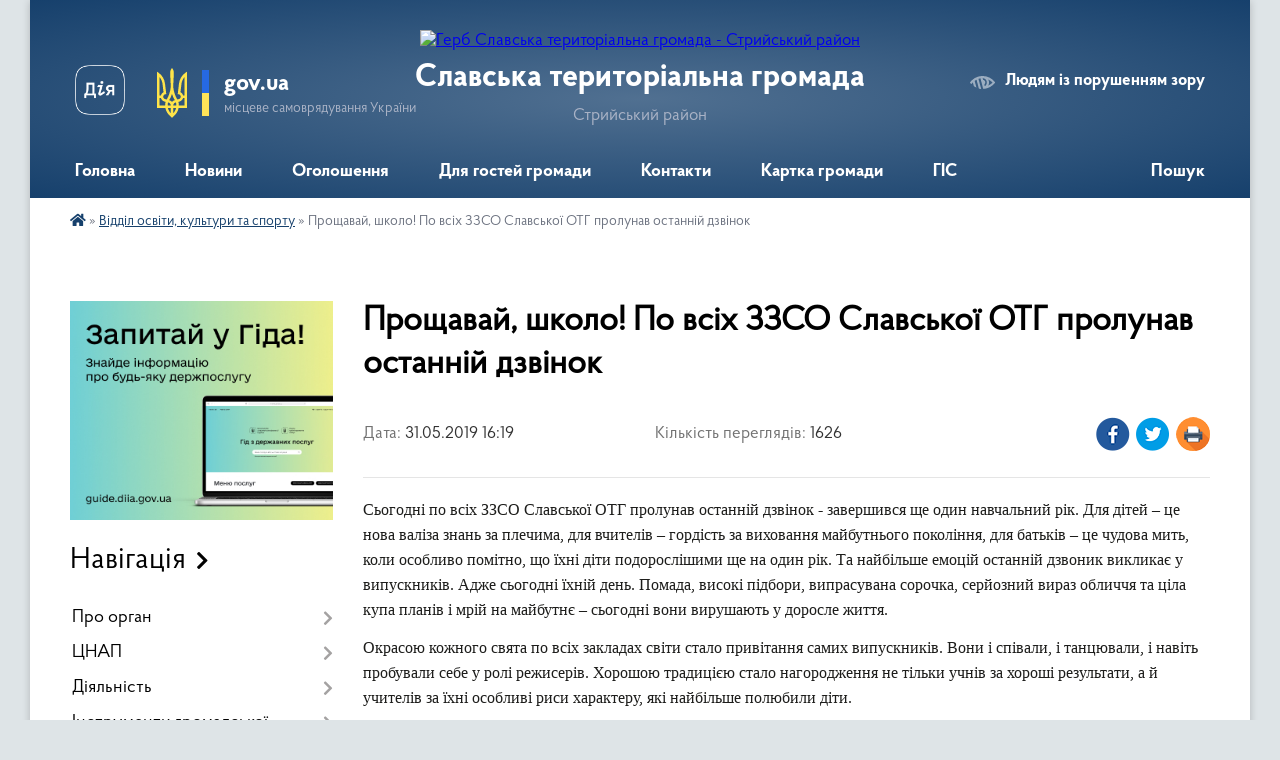

--- FILE ---
content_type: text/html; charset=UTF-8
request_url: https://slavska-gromada.gov.ua/news/1559309220/
body_size: 15224
content:
<!DOCTYPE html>
<html lang="uk">
<head>
	<!--[if IE]><meta http-equiv="X-UA-Compatible" content="IE=edge"><![endif]-->
	<meta charset="utf-8">
	<meta name="viewport" content="width=device-width, initial-scale=1">
	<!--[if IE]><script>
		document.createElement('header');
		document.createElement('nav');
		document.createElement('main');
		document.createElement('section');
		document.createElement('article');
		document.createElement('aside');
		document.createElement('footer');
		document.createElement('figure');
		document.createElement('figcaption');
	</script><![endif]-->
	<title>Прощавай, школо! По всіх ЗЗСО Славської ОТГ пролунав останній дзвінок | Славська територіальна громада Стрийський район</title>
	<meta name="description" content="Сьогодні по всіх ЗЗСО Славської ОТГ пролунав останній дзвінок - завершився ще один навчальний рік. Для дітей &amp;ndash; це нова валіза знань за плечима, для вчителів &amp;ndash; гордість за виховання майбутнього покоління, для батьків &amp;n">
	<meta name="keywords" content="Прощавай,, школо!, По, всіх, ЗЗСО, Славської, ОТГ, пролунав, останній, дзвінок, |, Славська, територіальна, громада, Стрийський, район">

	
		<meta property="og:image" content="https://rada.info/upload/users_files/04370314/6d594577f923a38cb2f7b1fde1e73529.jpg">
	<meta property="og:image:width" content="1024">
	<meta property="og:image:height" content="768">
			<meta property="og:title" content="Прощавай, школо! По всіх ЗЗСО Славської ОТГ пролунав останній дзвінок">
			<meta property="og:description" content="Сьогодні&amp;nbsp;по всіх ЗЗСО Славської ОТГ пролунав останній дзвінок&amp;nbsp;- завершився ще один навчальний рік. Для дітей &amp;ndash; це нова валіза знань за плечима, для вчителів &amp;ndash; гордість за виховання майбутнього покоління, для батьків &amp;ndash; це чудова мить, коли особливо помітно, що їхні діти подорослішими ще на один рік. Та найбільше емоцій останній дзвоник викликає у випускників. Адже сьогодні їхній день. Помада, високі підбори, випрасувана сорочка, серйозний вираз обличчя та ціла купа планів і мрій на майбутнє &amp;ndash; сьогодні вони вирушають у доросле життя. ">
			<meta property="og:type" content="article">
	<meta property="og:url" content="https://slavska-gromada.gov.ua/news/1559309220/">
		
		<link rel="apple-touch-icon" sizes="57x57" href="https://gromada.org.ua/apple-icon-57x57.png">
	<link rel="apple-touch-icon" sizes="60x60" href="https://gromada.org.ua/apple-icon-60x60.png">
	<link rel="apple-touch-icon" sizes="72x72" href="https://gromada.org.ua/apple-icon-72x72.png">
	<link rel="apple-touch-icon" sizes="76x76" href="https://gromada.org.ua/apple-icon-76x76.png">
	<link rel="apple-touch-icon" sizes="114x114" href="https://gromada.org.ua/apple-icon-114x114.png">
	<link rel="apple-touch-icon" sizes="120x120" href="https://gromada.org.ua/apple-icon-120x120.png">
	<link rel="apple-touch-icon" sizes="144x144" href="https://gromada.org.ua/apple-icon-144x144.png">
	<link rel="apple-touch-icon" sizes="152x152" href="https://gromada.org.ua/apple-icon-152x152.png">
	<link rel="apple-touch-icon" sizes="180x180" href="https://gromada.org.ua/apple-icon-180x180.png">
	<link rel="icon" type="image/png" sizes="192x192"  href="https://gromada.org.ua/android-icon-192x192.png">
	<link rel="icon" type="image/png" sizes="32x32" href="https://gromada.org.ua/favicon-32x32.png">
	<link rel="icon" type="image/png" sizes="96x96" href="https://gromada.org.ua/favicon-96x96.png">
	<link rel="icon" type="image/png" sizes="16x16" href="https://gromada.org.ua/favicon-16x16.png">
	<link rel="manifest" href="https://gromada.org.ua/manifest.json">
	<meta name="msapplication-TileColor" content="#ffffff">
	<meta name="msapplication-TileImage" content="https://gromada.org.ua/ms-icon-144x144.png">
	<meta name="theme-color" content="#ffffff">
	
	
		<meta name="robots" content="">
	
    <link rel="preload" href="https://cdnjs.cloudflare.com/ajax/libs/font-awesome/5.9.0/css/all.min.css" as="style">
	<link rel="stylesheet" href="https://cdnjs.cloudflare.com/ajax/libs/font-awesome/5.9.0/css/all.min.css" integrity="sha512-q3eWabyZPc1XTCmF+8/LuE1ozpg5xxn7iO89yfSOd5/oKvyqLngoNGsx8jq92Y8eXJ/IRxQbEC+FGSYxtk2oiw==" crossorigin="anonymous" referrerpolicy="no-referrer" />

    <link rel="preload" href="//gromada.org.ua/themes/km2/css/styles_vip.css?v=3.34" as="style">
	<link rel="stylesheet" href="//gromada.org.ua/themes/km2/css/styles_vip.css?v=3.34">
	<link rel="stylesheet" href="//gromada.org.ua/themes/km2/css/17189/theme_vip.css?v=1768663957">
	
		<!--[if lt IE 9]>
	<script src="https://oss.maxcdn.com/html5shiv/3.7.2/html5shiv.min.js"></script>
	<script src="https://oss.maxcdn.com/respond/1.4.2/respond.min.js"></script>
	<![endif]-->
	<!--[if gte IE 9]>
	<style type="text/css">
		.gradient { filter: none; }
	</style>
	<![endif]-->

</head>
<body class="">

	<a href="#top_menu" class="skip-link link" aria-label="Перейти до головного меню (Alt+1)" accesskey="1">Перейти до головного меню (Alt+1)</a>
	<a href="#left_menu" class="skip-link link" aria-label="Перейти до бічного меню (Alt+2)" accesskey="2">Перейти до бічного меню (Alt+2)</a>
    <a href="#main_content" class="skip-link link" aria-label="Перейти до головного вмісту (Alt+3)" accesskey="3">Перейти до текстового вмісту (Alt+3)</a>




	
	<div class="wrap">
		
		<header>
			<div class="header_wrap">
				<div class="logo">
					<a href="https://slavska-gromada.gov.ua/" id="logo" class="form_2">
						<img src="https://rada.info/upload/users_files/04370314/gerb/272902123_301623515336324_2399484319254879776_n_1_-removebg-preview-1.png" alt="Герб Славська територіальна громада - Стрийський район">
					</a>
				</div>
				<div class="title">
					<div class="slogan_1">Славська територіальна громада</div>
					<div class="slogan_2">Стрийський район</div>
				</div>
				<div class="gov_ua_block">
					<a class="diia" href="https://diia.gov.ua/" target="_blank" rel="nofollow" title="Державні послуги онлайн"><img src="//gromada.org.ua/themes/km2/img/diia.png" alt="Логотип Diia"></a>
					<img src="//gromada.org.ua/themes/km2/img/gerb.svg" class="gerb" alt="Герб України">
					<span class="devider"></span>
					<div class="title">
						<b>gov.ua</b>
						<span>місцеве самоврядування України</span>
					</div>
				</div>
								<div class="alt_link">
					<a href="#" rel="nofollow" title="Режим високої контастності" onclick="return set_special('13d9de4cf5cf1565e273d0dd41d9bd654b985e6f');">Людям із порушенням зору</a>
				</div>
								
				<section class="top_nav">
					<nav class="main_menu" id="top_menu">
						<ul>
														<li class="">
								<a href="https://slavska-gromada.gov.ua/main/"><span>Головна</span></a>
																							</li>
														<li class="">
								<a href="https://slavska-gromada.gov.ua/news/"><span>Новини</span></a>
																							</li>
														<li class="">
								<a href="https://slavska-gromada.gov.ua/more_news/"><span>Оголошення</span></a>
																							</li>
														<li class=" has-sub">
								<a href="https://slavska-gromada.gov.ua/dlya-gostej-otg-10-51-36-11-06-2019/"><span>Для гостей громади</span></a>
																<button onclick="return show_next_level(this);" aria-label="Показати підменю"></button>
																								<ul>
																		<li class="has-sub">
										<a href="https://slavska-gromada.gov.ua/istoriya-08-22-33-04-05-2020/">Історія</a>
																				<button onclick="return show_next_level(this);" aria-label="Показати підменю"></button>
																														<ul>
																						<li>
												<a href="https://slavska-gromada.gov.ua/legenda-pro-pohodzhennya-nazvi-selischa-slavske-10-36-13-12-05-2020/">Легенда про походження назви селища Славсько</a>
											</li>
																						<li>
												<a href="https://slavska-gromada.gov.ua/memorial-slavnim-voinam-knyazya-svyatoslava-10-31-46-12-05-2020/">Меморіал славним воїнам князя Святослава</a>
											</li>
																																</ul>
																			</li>
																		<li>
										<a href="https://slavska-gromada.gov.ua/vityagi-15-25-58-21-06-2019/">Витяги</a>
																													</li>
																		<li class="has-sub">
										<a href="https://slavska-gromada.gov.ua/pishohidni-shlyahi-11-42-03-09-07-2019/">Пішохідні шляхи</a>
																				<button onclick="return show_next_level(this);" aria-label="Показати підменю"></button>
																														<ul>
																						<li>
												<a href="https://slavska-gromada.gov.ua/na-goru-makivka-16-32-19-02-06-2020/">На гору Маківка</a>
											</li>
																						<li>
												<a href="https://slavska-gromada.gov.ua/romantichna-progulyanka-na-vidminu-goru-g-ilza-15-12-28-25-05-2020/">Романтична прогулянка на Відьмину гору (г. Ільза)</a>
											</li>
																						<li>
												<a href="https://slavska-gromada.gov.ua/g-visokij-verh-mezha-3oh-oblastej-12-24-05-02-06-2020/">На межі трьох областей</a>
											</li>
																						<li>
												<a href="https://slavska-gromada.gov.ua/pishohidnij-marshrut-na-g-teterivka-12-45-28-02-06-2020/">Пішохідний маршрут на г. Тетерівка</a>
											</li>
																						<li>
												<a href="https://slavska-gromada.gov.ua/na-goru-magura-15-07-05-02-06-2020/">На гору Магура</a>
											</li>
																						<li>
												<a href="https://slavska-gromada.gov.ua/roztoka- -tam-de-zhive-svoboda-15-15-37-02-06-2020/">«Розтока»  - Там, де живе свобода</a>
											</li>
																						<li>
												<a href="https://slavska-gromada.gov.ua/na-goru-pogar-15-17-42-02-06-2020/">На гору Погар</a>
											</li>
																						<li>
												<a href="https://slavska-gromada.gov.ua/sim-vitriv-15-34-06-02-06-2020/">Сім вітрів</a>
											</li>
																						<li>
												<a href="https://slavska-gromada.gov.ua/pishij-marshrut-na-goru-kliva-16-15-21-02-06-2020/">Пішохідний маршрут на гору Клива</a>
											</li>
																						<li>
												<a href="https://slavska-gromada.gov.ua/na-gori-menchil-16-21-30-02-06-2020/">На горі Менчіл</a>
											</li>
																																</ul>
																			</li>
																		<li>
										<a href="https://slavska-gromada.gov.ua/pikniklokacii-10-21-01-15-06-2020/">Пікнік-локації</a>
																													</li>
																		<li>
										<a href="https://slavska-gromada.gov.ua/velosipedni-shlyahi-11-47-18-09-07-2019/">Велосипедні шляхи</a>
																													</li>
																		<li>
										<a href="https://slavska-gromada.gov.ua/bajkpark-11-58-25-09-07-2019/">Байк-парк</a>
																													</li>
																		<li>
										<a href="https://slavska-gromada.gov.ua/katannya-na-kvadrociklah-12-00-48-09-07-2019/">Катання на квадроциклах</a>
																													</li>
																		<li>
										<a href="https://slavska-gromada.gov.ua/ribolovlya-12-06-31-09-07-2019/">Риболовля</a>
																													</li>
																		<li>
										<a href="https://slavska-gromada.gov.ua/zbir-gribiv-ta-yagid-12-11-18-09-07-2019/">Збір грибів та ягід</a>
																													</li>
																		<li>
										<a href="https://slavska-gromada.gov.ua/majsterklasi-12-13-04-09-07-2019/">Майстер-класи</a>
																													</li>
																		<li>
										<a href="https://slavska-gromada.gov.ua/bouling-i-karaoke-12-35-24-09-07-2019/">Боулінг і караоке</a>
																													</li>
																		<li>
										<a href="https://slavska-gromada.gov.ua/karpatske-spa-12-40-53-09-07-2019/">Карпатське СПА</a>
																													</li>
																		<li>
										<a href="https://slavska-gromada.gov.ua/dodatkovi-rozvagi-12-41-18-09-07-2019/">Інше</a>
																													</li>
																		<li>
										<a href="https://slavska-gromada.gov.ua/kulturna-spadschina-gromadi-11-56-05-21-08-2024/">Культурна спадщина громади</a>
																													</li>
																		<li>
										<a href="https://slavska-gromada.gov.ua/okolici-slavska-16-47-35-22-06-2020/">Околиці Славська</a>
																													</li>
																										</ul>
															</li>
														<li class="">
								<a href="https://slavska-gromada.gov.ua/feedback/"><span>Контакти</span></a>
																							</li>
														<li class="">
								<a href="https://slavska-gromada.gov.ua/structure/"><span>Картка громади</span></a>
																							</li>
														<li class="">
								<a href="https://slavska-gromada.gov.ua/gis-14-57-37-11-08-2025/"><span>ГІС</span></a>
																							</li>
																				</ul>
					</nav>
					&nbsp;
					<button class="menu-button" id="open-button"><i class="fas fa-bars"></i> Меню сайту</button>
					<a href="https://slavska-gromada.gov.ua/search/" rel="nofollow" class="search_button">Пошук</a>
				</section>
				
			</div>
		</header>
				
		<section class="bread_crumbs">
		<div xmlns:v="http://rdf.data-vocabulary.org/#"><a href="https://slavska-gromada.gov.ua/" title="Головна сторінка"><i class="fas fa-home"></i></a> &raquo; <a href="https://slavska-gromada.gov.ua/viddil-osviti-kulturi-molodi-ta-sportu-1526476329/" aria-current="page">Відділ освіти, культури та спорту</a>  &raquo; <span>Прощавай, школо! По всіх ЗЗСО Славської ОТГ пролунав останній дзвінок</span></div>
	</section>
	
	<section class="center_block">
		<div class="row">
			<div class="grid-25 fr">
				<aside>
				
										<div class="diia_guide">
						<a href="https://guide.diia.gov.ua/" rel="nofollow" target="_blank" title="Гід державних послуг"><img src="https://gromada.org.ua/upload/diia_guide.jpg" alt="Банер - гід державних послуг"></a>
					</div>
									
										<div class="sidebar_title">Навігація</div>
										
					<nav class="sidebar_menu" id="left_menu">
						<ul>
														<li class=" has-sub">
								<a href="https://slavska-gromada.gov.ua/pro-organ-10-59-01-06-08-2025/"><span>Про орган</span></a>
																<button onclick="return show_next_level(this);" aria-label="Показати підменю"></button>
																								<ul>
																		<li class="">
										<a href="https://slavska-gromada.gov.ua/zagalni-zasadi-diyalnosti-11-08-06-06-08-2025/"><span>Загальні засади діяльності</span></a>
																													</li>
																		<li class=" has-sub">
										<a href="https://slavska-gromada.gov.ua/aparat-radi-12-53-07-12-02-2018/"><span>Структура</span></a>
																				<button onclick="return show_next_level(this);" aria-label="Показати підменю"></button>
																														<ul>
																						<li><a href="https://slavska-gromada.gov.ua/golova-gromadi-13-42-16-15-02-2018/"><span>Голова громади</span></a></li>
																						<li><a href="https://slavska-gromada.gov.ua/viddil-buhgalterskogo-obliku-1528285368/"><span>Відділ бухгалтерського обліку</span></a></li>
																						<li><a href="https://slavska-gromada.gov.ua/viddil-kapitalnogo-budivnictva-16-31-48-13-05-2021/"><span>Відділ капітального будівництва</span></a></li>
																						<li><a href="https://slavska-gromada.gov.ua/turiz-ta-komunikaciya-16-31-13-15-02-2018/"><span>Відділ туризму та комунікації</span></a></li>
																						<li><a href="https://slavska-gromada.gov.ua/juridichnij-viddil-1525685413/"><span>Юридичний відділ</span></a></li>
																						<li><a href="https://slavska-gromada.gov.ua/viddil-zemelnih-vidnosin-ta-ohoroni-navkolishnogo-seredovischa-09-37-28-09-08-2018/"><span>Відділ земельних відносин</span></a></li>
																						<li><a href="https://slavska-gromada.gov.ua/viddil-arhitekturi-ta-mistobuduvannya-17-47-58-07-08-2025/"><span>Відділ архітектури та містобудування</span></a></li>
																						<li><a href="https://slavska-gromada.gov.ua/viddil-organizacijnoi-diyalnosti-ta-cifrovogo-rozvitku-16-01-01-31-10-2025/"><span>Відділ організаційної діяльності та цифрового розвитку</span></a></li>
																																</ul>
																			</li>
																		<li class=" has-sub">
										<a href="https://slavska-gromada.gov.ua/vidokremleni-pidrozdili-11-22-01-07-08-2025/"><span>Відокремлені підрозділи</span></a>
																				<button onclick="return show_next_level(this);" aria-label="Показати підменю"></button>
																														<ul>
																						<li><a href="https://slavska-gromada.gov.ua/viddil-osviti-kulturi-ta-sportu-17-48-26-07-08-2025/"><span>Відділ освіти, культури та спорту</span></a></li>
																						<li><a href="https://slavska-gromada.gov.ua/sluzhba-u-spravah-ditej-15-18-09-05-11-2018/"><span>Служба у справах дітей</span></a></li>
																						<li><a href="https://slavska-gromada.gov.ua/socialnij-zahist-naselennya-16-29-28-15-02-2018/"><span>Відділ соціального захисту населення</span></a></li>
																						<li><a href="https://slavska-gromada.gov.ua/finansovij-viddil-17-46-33-07-08-2025/"><span>Фінансовий відділ</span></a></li>
																																</ul>
																			</li>
																		<li class=" has-sub">
										<a href="https://slavska-gromada.gov.ua/komunalni-zakladi-ustanovi-11-22-37-07-08-2025/"><span>Комунальні заклади, установи</span></a>
																				<button onclick="return show_next_level(this);" aria-label="Показати підменю"></button>
																														<ul>
																						<li><a href="https://slavska-gromada.gov.ua/komunalne-pidpriemstvo-socialni-garantii-09-51-19-06-11-2018/"><span>Комунальна установа «Центр надання соціальних послуг»</span></a></li>
																						<li><a href="https://slavska-gromada.gov.ua/kp-gromadske-gospodarstvo-16-41-09-11-01-2019/"><span>КП " Громадське господарство"</span></a></li>
																						<li><a href="https://slavska-gromada.gov.ua/medicina-16-36-24-15-02-2018/"><span>КНП "Славська міська лікарня"</span></a></li>
																						<li><a href="https://slavska-gromada.gov.ua/kvkp-16-32-11-15-02-2018/"><span>Славське КВКП</span></a></li>
																						<li><a href="https://slavska-gromada.gov.ua/kz-mc-gori-vrazhen-17-53-13-07-08-2025/"><span>КЗ МЦ "Гори вражень"</span></a></li>
																						<li><a href="https://slavska-gromada.gov.ua/kz-centr-rozvitku-futbolu-17-53-40-07-08-2025/"><span>КЗ "Центр розвитку футболу"</span></a></li>
																						<li><a href="https://slavska-gromada.gov.ua/kz-budinok-voina-17-54-25-07-08-2025/"><span>КЗ "Будинок воїна"</span></a></li>
																																</ul>
																			</li>
																		<li class="">
										<a href="https://slavska-gromada.gov.ua/starosti-16-59-26-15-02-2018/"><span>Старости</span></a>
																													</li>
																		<li class="">
										<a href="https://slavska-gromada.gov.ua/vikonavchij-komitet-09-58-15-08-08-2025/"><span>Виконавчий комітет</span></a>
																													</li>
																		<li class=" has-sub">
										<a href="https://slavska-gromada.gov.ua/deputati-13-43-14-15-02-2018/"><span>Депутатський корпус</span></a>
																				<button onclick="return show_next_level(this);" aria-label="Показати підменю"></button>
																														<ul>
																						<li><a href="https://slavska-gromada.gov.ua/postijni-deputatski-komisii-16-37-44-15-02-2018/"><span>Постійні депутатські комісії</span></a></li>
																						<li><a href="https://slavska-gromada.gov.ua/zvituvannya-deputativ-18-05-54-16-12-2025/"><span>Звітування депутатів</span></a></li>
																																</ul>
																			</li>
																		<li class="">
										<a href="https://slavska-gromada.gov.ua/vakansii-1525787865/"><span>Вакансії</span></a>
																													</li>
																										</ul>
															</li>
														<li class=" has-sub">
								<a href="https://slavska-gromada.gov.ua/cnap-17-30-00-12-08-2019/"><span>ЦНАП</span></a>
																<button onclick="return show_next_level(this);" aria-label="Показати підменю"></button>
																								<ul>
																		<li class="">
										<a href="https://slavska-gromada.gov.ua/informaciya-pro-cnap-11-11-49-06-03-2023/"><span>Інформація про ЦНАП</span></a>
																													</li>
																		<li class="">
										<a href="https://slavska-gromada.gov.ua/grafik-prijomu-sub’ektiv-zvernen-11-15-36-06-03-2023/"><span>Графік прийому суб’єктів звернень</span></a>
																													</li>
																		<li class="">
										<a href="https://slavska-gromada.gov.ua/kerivnik-ta-pracivniki-cnap-11-19-46-06-03-2023/"><span>Керівник та працівники ЦНАП</span></a>
																													</li>
																		<li class="">
										<a href="https://slavska-gromada.gov.ua/poslugi-cnap-ta-ik-11-20-14-06-03-2023/"><span>Послуги ЦНАП та ІК</span></a>
																													</li>
																		<li class="">
										<a href="https://slavska-gromada.gov.ua/oplata-za-poslugi-11-20-41-06-03-2023/"><span>Оплата за послуги</span></a>
																													</li>
																		<li class="">
										<a href="https://slavska-gromada.gov.ua/konsultacii-cnap-11-21-30-06-03-2023/"><span>Консультації ЦНАП</span></a>
																													</li>
																		<li class="">
										<a href="https://slavska-gromada.gov.ua/elektronni-servisi-11-21-52-06-03-2023/"><span>Електронні сервіси</span></a>
																													</li>
																		<li class="">
										<a href="https://slavska-gromada.gov.ua/novini-i-zviti-11-22-25-06-03-2023/"><span>Новини і звіти</span></a>
																													</li>
																		<li class="">
										<a href="https://slavska-gromada.gov.ua/zapitannyavidpovidi-11-22-56-06-03-2023/"><span>Запитання-відповіді</span></a>
																													</li>
																		<li class="">
										<a href="https://slavska-gromada.gov.ua/zakonodavchi-ta-normativni-dokumenti-11-28-55-06-03-2023/"><span>Законодавчі та нормативні документи</span></a>
																													</li>
																										</ul>
															</li>
														<li class=" has-sub">
								<a href="https://slavska-gromada.gov.ua/diyalnist-11-02-05-06-08-2025/"><span>Діяльність</span></a>
																<button onclick="return show_next_level(this);" aria-label="Показати підменю"></button>
																								<ul>
																		<li class=" has-sub">
										<a href="https://slavska-gromada.gov.ua/normativnopravova-baza-16-53-12-15-02-2018/"><span>Нормативно-правова база</span></a>
																				<button onclick="return show_next_level(this);" aria-label="Показати підменю"></button>
																														<ul>
																						<li><a href="https://slavska-gromada.gov.ua/reglament-slavskoi-selischnoi-radi-16-54-09-15-02-2018/"><span>Регламент Славської селищної ради</span></a></li>
																						<li><a href="https://slavska-gromada.gov.ua/pasport-gromadi-13-56-36-15-02-2018/"><span>Паспорт громади, Стратегія розвитку громади до 2028 року</span></a></li>
																						<li><a href="https://slavska-gromada.gov.ua/gromadski-sluhannya-16-43-29-15-02-2018/"><span>Громадські слухання</span></a></li>
																																</ul>
																			</li>
																		<li class=" has-sub">
										<a href="https://slavska-gromada.gov.ua/docs/"><span>Архів документів</span></a>
																				<button onclick="return show_next_level(this);" aria-label="Показати підменю"></button>
																														<ul>
																						<li><a href="https://slavska-gromada.gov.ua/kolektivni-dogovori-15-57-11-02-09-2021/"><span>Колективні договори</span></a></li>
																																</ul>
																			</li>
																		<li class="">
										<a href="https://slavska-gromada.gov.ua/proektni-resursi-gromadi-17-17-01-15-02-2018/"><span>Проектні ресурси громади</span></a>
																													</li>
																		<li class="">
										<a href="https://slavska-gromada.gov.ua/gromadskij-bjudzhet-14-24-41-31-01-2019/"><span>Громадський бюджет</span></a>
																													</li>
																		<li class="">
										<a href="https://slavska-gromada.gov.ua/zasidannya-kolegialnih-organiv-16-13-56-19-08-2025/"><span>Засідання колегіальних органів</span></a>
																													</li>
																		<li class=" has-sub">
										<a href="https://slavska-gromada.gov.ua/informuvannya-naselennya-12-19-57-22-02-2018/"><span>Інформування населення</span></a>
																				<button onclick="return show_next_level(this);" aria-label="Показати підменю"></button>
																														<ul>
																						<li><a href="https://slavska-gromada.gov.ua/vibori-14-15-36-08-09-2020/"><span>Вибори 2020</span></a></li>
																						<li><a href="https://slavska-gromada.gov.ua/grafik-roboti-posadovih-osib-slavskoi-selischnoi-radi-12-02-13-22-02-2018/"><span>Графік роботи посадових осіб Славської селищної ради</span></a></li>
																						<li><a href="https://slavska-gromada.gov.ua/dohidni-rahunki-slavskoi-selischnoi-radi-12-59-21-22-02-2018/"><span>Дохідні рахунки Славської селищної ради</span></a></li>
																						<li><a href="https://slavska-gromada.gov.ua/pro-vstanovlennya-stavkiv-i-podatkiv-na-2019-rik-14-56-22-15-11-2018/"><span>Про встановлення ставок податків і зборів</span></a></li>
																						<li><a href="https://slavska-gromada.gov.ua/borg-10-35-02-11-07-2025/"><span>Борг</span></a></li>
																																</ul>
																			</li>
																		<li class="">
										<a href="https://slavska-gromada.gov.ua/upravlinnya-vidhodami-11-08-35-21-11-2025/"><span>Управління відходами</span></a>
																													</li>
																										</ul>
															</li>
														<li class=" has-sub">
								<a href="https://slavska-gromada.gov.ua/instrumenti-gromadskoi-uchasti-11-02-25-06-08-2025/"><span>Інструменти громадської участі</span></a>
																<button onclick="return show_next_level(this);" aria-label="Показати підменю"></button>
																								<ul>
																		<li class=" has-sub">
										<a href="https://slavska-gromada.gov.ua/dostup-do-publichnoi-informacii-09-34-05-31-10-2018/"><span>Доступ до публічної інформації</span></a>
																				<button onclick="return show_next_level(this);" aria-label="Показати підменю"></button>
																														<ul>
																						<li><a href="https://slavska-gromada.gov.ua/zapiti-gromadyan-09-38-49-31-10-2018/"><span>Запити громадян</span></a></li>
																						<li><a href="https://slavska-gromada.gov.ua/vidpovidi-na-zvernennya-gromadyan-09-40-47-31-10-2018/"><span>Відповіді на звернення громадян</span></a></li>
																																</ul>
																			</li>
																		<li class="">
										<a href="https://slavska-gromada.gov.ua/peticii-12-57-16-08-08-2025/"><span>Петиції</span></a>
																													</li>
																		<li class="">
										<a href="https://slavska-gromada.gov.ua/elektronni-konsultacii-15-45-46-25-08-2025/"><span>Електронні консультації</span></a>
																													</li>
																										</ul>
															</li>
														<li class="">
								<a href="https://slavska-gromada.gov.ua/fahivci-iz-suprovodu-veteraniv-10-06-26-10-06-2025/"><span>Військовослужбовцям та ветеранам</span></a>
																							</li>
														<li class=" has-sub">
								<a href="https://slavska-gromada.gov.ua/voennij-nadzvichajnij-stan-11-03-25-06-08-2025/"><span>Воєнний (надзвичайний) стан</span></a>
																<button onclick="return show_next_level(this);" aria-label="Показати підменю"></button>
																								<ul>
																		<li class=" has-sub">
										<a href="https://slavska-gromada.gov.ua/civilnij-zahist-naselennya-15-21-42-09-03-2021/"><span>Цивільний захист населення</span></a>
																				<button onclick="return show_next_level(this);" aria-label="Показати підменю"></button>
																														<ul>
																						<li><a href="https://slavska-gromada.gov.ua/pozhezhniki-16-36-39-10-03-2021/"><span>Пожежники</span></a></li>
																						<li><a href="https://slavska-gromada.gov.ua/ryatuvalniki-16-49-51-10-03-2021/"><span>Рятувальники</span></a></li>
																																</ul>
																			</li>
																		<li class="">
										<a href="https://slavska-gromada.gov.ua/policiya-12-30-29-18-11-2020/"><span>Офіцери громади</span></a>
																													</li>
																										</ul>
															</li>
														<li class=" has-sub">
								<a href="https://slavska-gromada.gov.ua/arhitektura-ta-mistobuduvannya-17-07-52-15-02-2018/"><span>Відділ архітектури та містобудування</span></a>
																<button onclick="return show_next_level(this);" aria-label="Показати підменю"></button>
																								<ul>
																		<li class="">
										<a href="https://slavska-gromada.gov.ua/genplani-naselenih-punktiv-slavskoi-tg-11-14-33-18-10-2021/"><span>Генплани населених пунктів Славської ТГ</span></a>
																													</li>
																		<li class="">
										<a href="https://slavska-gromada.gov.ua/detalni-plani-naselenih-punktiv-slavskoi-tg-16-31-17-22-08-2022/"><span>Детальні плани населених пунктів Славської ТГ</span></a>
																													</li>
																										</ul>
															</li>
														<li class="active has-sub">
								<a href="https://slavska-gromada.gov.ua/viddil-osviti-kulturi-molodi-ta-sportu-1526476329/"><span>Відділ освіти, культури та спорту</span></a>
																<button onclick="return show_next_level(this);" aria-label="Показати підменю"></button>
																								<ul>
																		<li class="">
										<a href="https://slavska-gromada.gov.ua/zakladi-doshkilnoi-osviti-14-43-27-07-08-2025/"><span>Заклади дошкільної освіти</span></a>
																													</li>
																		<li class=" has-sub">
										<a href="https://slavska-gromada.gov.ua/zakladi-serednoi-osviti-14-45-44-07-08-2025/"><span>Заклади середньої освіти</span></a>
																				<button onclick="return show_next_level(this);" aria-label="Показати підменю"></button>
																														<ul>
																						<li><a href="https://slavska-gromada.gov.ua/slavskij-zzso-11-19-24-01-03-2018/"><span>Славський ЗЗСО</span></a></li>
																						<li><a href="https://slavska-gromada.gov.ua/verhnorozhankivskij-zzso-11-31-15-22-02-2018/"><span>Верхньорожанківський ЗЗСО</span></a></li>
																						<li><a href="https://slavska-gromada.gov.ua/nizhnorozhankivsikj-zzso-11-33-37-22-02-2018/"><span>Нижньорожанківський ЗЗСО</span></a></li>
																						<li><a href="https://slavska-gromada.gov.ua/libohorivskij-ozo-11-34-13-22-02-2018/"><span>Либохорівський ЗЗСО І-ІІ ст.</span></a></li>
																						<li><a href="https://slavska-gromada.gov.ua/reshitskij-zzso-11-34-52-22-02-2018/"><span>Решітський ЗЗСО</span></a></li>
																						<li><a href="https://slavska-gromada.gov.ua/volosyankivska-zosh-iii-st-16-34-36-15-02-2018/"><span>Волосянківський ЗЗСО.</span></a></li>
																						<li><a href="https://slavska-gromada.gov.ua/yalinkuvatska-zosh-iii-st-16-35-10-15-02-2018/"><span>Ялинкуватський ЗЗСО</span></a></li>
																						<li><a href="https://slavska-gromada.gov.ua/haschovanska-zosh-iii-st-16-35-49-15-02-2018/"><span>Хащованський  ЗЗСО</span></a></li>
																						<li><a href="https://slavska-gromada.gov.ua/tuhlyanskij-onzzsogimnaziya-14-42-16-19-04-2021/"><span>Тухлянський ОНЗЗСО-гімназія</span></a></li>
																						<li><a href="https://slavska-gromada.gov.ua/ternavska-zosh-iii-st-16-02-21-03-02-2021/"><span>Тернавський ЗЗСО І-ІІ ст</span></a></li>
																						<li><a href="https://slavska-gromada.gov.ua/lavochnenska-zosh-iii-st-№2-14-57-23-19-04-2021/"><span>Лавочненський ЗЗСО І-ІІ ст. №2</span></a></li>
																						<li><a href="https://slavska-gromada.gov.ua/kalnenska-zzso-i-st-15-11-36-19-04-2021/"><span>Кальненський ЗЗСО І ст.</span></a></li>
																						<li><a href="https://slavska-gromada.gov.ua/lavochnenska-zosh-iiii-st-11-30-45-22-01-2021/"><span>Лавочненський ЗЗСО І-ІІ ст.</span></a></li>
																						<li><a href="https://slavska-gromada.gov.ua/hitarska-zosh-iii-st-11-59-44-22-01-2021/"><span>Хітарський ЗЗСО І-ІІ ст.</span></a></li>
																						<li><a href="https://slavska-gromada.gov.ua/golovecka-zagalnoosvitnya-shkola-iiii-st-12-32-31-22-01-2021/"><span>Головецький ЗЗСО І-ІІІ ст.</span></a></li>
																						<li><a href="https://slavska-gromada.gov.ua/oporecka-zosh-iii-st-15-51-29-27-01-2021/"><span>Опорецька ЗОШ І-ІІ ст.</span></a></li>
																						<li><a href="https://slavska-gromada.gov.ua/uchnivskij-parlament-14-43-33-11-11-2019/"><span>Учнівський парламент</span></a></li>
																																</ul>
																			</li>
																		<li class="">
										<a href="https://slavska-gromada.gov.ua/kz-centr-kulturi-i-dozvillya-14-59-56-07-08-2025/"><span>КЗ "Центр культури і дозвілля"</span></a>
																													</li>
																		<li class="">
										<a href="https://slavska-gromada.gov.ua/kz-publichnoshkilna-biblioteka-15-00-20-07-08-2025/"><span>КЗ "Публічно-шкільна бібліотека"</span></a>
																													</li>
																		<li class="">
										<a href="https://slavska-gromada.gov.ua/slavska-kompleksna-dityachojunacka-sportivna-shkola-1526541001/"><span>Славська комплексна дитячо-юнацька спортивна школа</span></a>
																													</li>
																		<li class="">
										<a href="https://slavska-gromada.gov.ua/slavska-shkola-mistectv-15-00-43-07-08-2025/"><span>Славська школа мистецтв</span></a>
																													</li>
																										</ul>
															</li>
														<li class=" has-sub">
								<a href="https://slavska-gromada.gov.ua/viddil-finansiv-1526909162/"><span>Фінансовий відділ</span></a>
																<button onclick="return show_next_level(this);" aria-label="Показати підменю"></button>
																								<ul>
																		<li class="">
										<a href="https://slavska-gromada.gov.ua/pasporti-bjudzhetnih-program-11-11-38-11-07-2025/"><span>Паспорти бюджетних програм</span></a>
																													</li>
																		<li class="">
										<a href="https://slavska-gromada.gov.ua/bjudzhetni-zapiti-11-12-06-11-07-2025/"><span>Бюджетні запити</span></a>
																													</li>
																		<li class=" has-sub">
										<a href="https://slavska-gromada.gov.ua/bjudzhet-11-26-54-11-07-2025/"><span>Бюджет</span></a>
																				<button onclick="return show_next_level(this);" aria-label="Показати підменю"></button>
																														<ul>
																						<li><a href="https://slavska-gromada.gov.ua/pro-selischnij-bjudzhet-na-2018-rik-1524120858/"><span>Про селищний бюджет на  2018  рік</span></a></li>
																						<li><a href="https://slavska-gromada.gov.ua/bjudzhet-2019-r-17-05-59-27-11-2018/"><span>Проект бюджету на  2019 р.</span></a></li>
																						<li><a href="https://slavska-gromada.gov.ua/bjudzhet-2026-15-41-38-29-12-2025/"><span>Бюджет 2026</span></a></li>
																						<li><a href="https://slavska-gromada.gov.ua/bjudzhet-slavskoi-otg-na-2019-rik-15-13-39-16-01-2019/"><span>Бюджет Славської ОТГ на 2019 рік</span></a></li>
																						<li><a href="https://slavska-gromada.gov.ua/bjudzhet-2021-16-35-06-07-12-2020/"><span>Бюджет 2021</span></a></li>
																						<li><a href="https://slavska-gromada.gov.ua/bjudzhet-2025-16-11-55-18-12-2024/"><span>Бюджет 2025</span></a></li>
																						<li><a href="https://slavska-gromada.gov.ua/bjudzhet-2022-12-53-09-25-11-2021/"><span>Бюджет 2022</span></a></li>
																						<li><a href="https://slavska-gromada.gov.ua/bjudzhet-2023-14-37-44-23-12-2022/"><span>Бюджет 2023</span></a></li>
																						<li><a href="https://slavska-gromada.gov.ua/bjudzhet-2023-15-46-06-04-01-2024/"><span>Бюджет 2024</span></a></li>
																						<li><a href="https://slavska-gromada.gov.ua/bjudzhet-2018-16-56-32-15-02-2018/"><span>Бюджет 2018</span></a></li>
																						<li><a href="https://slavska-gromada.gov.ua/bjudzhet-2020-14-26-15-25-02-2020/"><span>Бюджет 2020</span></a></li>
																																</ul>
																			</li>
																										</ul>
															</li>
														<li class="">
								<a href="https://slavska-gromada.gov.ua/strategiya-rozvitku-12-49-00-05-11-2025/"><span>Стратегія розвитку</span></a>
																							</li>
														<li class="">
								<a href="https://slavska-gromada.gov.ua/rada-bezbarernosti-16-21-50-25-08-2025/"><span>Рада безбар'єрності</span></a>
																							</li>
														<li class="">
								<a href="https://slavska-gromada.gov.ua/vnutrishno-peremischenim-osobam-vpo-16-39-10-25-08-2025/"><span>Внутрішньо переміщеним особам (ВПО)</span></a>
																							</li>
														<li class="">
								<a href="https://slavska-gromada.gov.ua/kniga-pamyati-15-09-20-02-04-2024/"><span>Книга пам'яті</span></a>
																							</li>
														<li class="">
								<a href="https://slavska-gromada.gov.ua/centr-z-nadannya-bezoplatnoi-vtorinnoi-pravovoi-dopomogi-1525703187/"><span>Рекомендації міністра юстиції, БПД та державної фіскальної служби</span></a>
																							</li>
														<li class="">
								<a href="https://slavska-gromada.gov.ua/centr-zajnyatosti-15-46-42-12-04-2021/"><span>Сколівський відділ СФ Львівського обласного центру зайнятості</span></a>
																							</li>
														<li class="">
								<a href="https://slavska-gromada.gov.ua/molodizhna-rada-slavskoi-tg-11-49-27-25-10-2022/"><span>Молодіжна рада Славської ТГ</span></a>
																							</li>
														<li class="">
								<a href="https://slavska-gromada.gov.ua/genderna-rivnist-18-24-02-29-04-2025/"><span>Гендерна рівність</span></a>
																							</li>
														<li class="">
								<a href="https://slavska-gromada.gov.ua/inspektori-11-12-41-22-06-2020/"><span>Екологія</span></a>
																							</li>
													</ul>
						
												
					</nav>

											<div class="sidebar_title">Публічні закупівлі</div>	
<div class="petition_block">

		<p><a href="https://slavska-gromada.gov.ua/prozorro/" title="Публічні закупівлі Прозорро"><img src="//gromada.org.ua/themes/km2/img/prozorro_logo.png?v=2025" alt="Prozorro"></a></p>
	
		<p><a href="https://slavska-gromada.gov.ua/openbudget/" title="Відкритий бюджет"><img src="//gromada.org.ua/themes/km2/img/openbudget_logo.png?v=2025" alt="OpenBudget"></a></p>
	
		<p><a href="https://slavska-gromada.gov.ua/plans/" title="План державних закупівель"><img src="//gromada.org.ua/themes/km2/img/plans_logo.png?v=2025" alt="План державних закупівель"></a></p>
	
</div>									
											<div class="sidebar_title">Особистий кабінет користувача</div>

<div class="petition_block">

		<div class="alert alert-warning">
		Ви не авторизовані. Для того, щоб мати змогу створювати або підтримувати петиції<br>
		<a href="#auth_petition" class="open-popup add_petition btn btn-yellow btn-small btn-block" style="margin-top: 10px;"><i class="fa fa-user"></i> авторизуйтесь</a>
	</div>
		
			<h2 style="margin: 30px 0;">Система петицій</h2>
		
					<div class="none_petition">Немає петицій, за які можна голосувати</div>
							<p style="margin-bottom: 10px;"><a href="https://slavska-gromada.gov.ua/all_petitions/" class="btn btn-grey btn-small btn-block"><i class="fas fa-clipboard-list"></i> Всі петиції (6)</a></p>
				
		
	
</div>
					
											<div class="sidebar_title">Черга в садочок</div>
						<div class="records_block">
							<p><a href="https://slavska-gromada.gov.ua/queue/" class="btn btn-large btn-block btn-yellow"><i class="fas fa-child"></i> Подати документи</a></p>
							<p><a href="https://slavska-gromada.gov.ua/queue_search/" class="btn btn-small btn-grey"><i class="fas fa-search"></i> Перевірити стан заявки</a></p>
						</div>
					
					
											<div class="sidebar_title">Звернення до посадовця</div>

<div class="appeals_block">

	
				
				<p class="center appeal_cabinet"><a href="#auth_person" class="alert-link open-popup"><i class="fas fa-unlock-alt"></i> Кабінет посадової особи</a></p>
			
	
</div>					
										<div id="banner_block">

						<p><span style="font-size:8px;"><a rel="nofollow" href="https://opendatabot.ua"><img alt="Фото без опису"  src="https://rada.info/upload/users_files/04370314/eb65ec3d19bc230f00009397bdfd4af8.jpg" style="width: 200px; height: 200px;" /></a></span></p>

<p>&nbsp;</p>

<p><a rel="nofollow" href="https://slavska-budget.e-dem.in.ua/?fbclid=IwAR2w0er0Ida8-yA7jTGkTD9hJiIa8oxwXxvuACF1pn-YE9usjIEQrGJssfE#/"><img alt="Фото без опису"  src="https://rada.info/upload/users_files/04370314/73eea3fc56d6d7e66dcbae2cacf7ed39.png" style="width: 200px; height: 73px;" /></a></p>

<p><a rel="nofollow" href="https://www.facebook.com/slavske.rada/?ref=bookmarks"><img alt="Фото без опису"  src="https://rada.info/upload/users_files/04370314/f8d4c6a055bbbe5dd69bebaed63ce84d.png" style="width: 200px; height: 112px;" /></a></p>

<p><a rel="nofollow" href="https://www.meteoprog.ua/ua/weather/Slavskoe/"><img alt="Фото без опису"  src="https://rada.info/upload/users_files/04370314/03b9accaa97aab503ad274de3d2151f9.jpg" style="width: 200px; height: 109px;" /></a></p>

<p>&nbsp;</p>

<p><a rel="nofollow" href="https://www.auc.org.ua/"><img alt="Фото без опису"  src="https://rada.info/upload/users_files/04370314/73367c67c0479ba578203da68d28e01a.jpg" style="width: 200px; height: 76px;" /></a></p>

<p><img alt="Фото без опису"  src="https://rada.info/upload/users_files/04370314/d521bcd2d15edeacff8142cc3db3a3bf.jpg" style="width: 200px; height: 100px;" /></p>
						<div class="clearfix"></div>

						
						<div class="clearfix"></div>

					</div>
				
				</aside>
			</div>
			<div class="grid-75">

				<main id="main_content">

																		<h1>Прощавай, школо! По всіх ЗЗСО Славської ОТГ пролунав останній дзвінок</h1>


<div class="row ">
	<div class="grid-30 one_news_date">
		Дата: <span>31.05.2019 16:19</span>
	</div>
	<div class="grid-30 one_news_count">
		Кількість переглядів: <span>1626</span>
	</div>
		<div class="grid-30 one_news_socials">
		<button class="social_share" data-type="fb"><img src="//gromada.org.ua/themes/km2/img/share/fb.png" alt="Іконка Фейсбук"></button>
		<button class="social_share" data-type="tw"><img src="//gromada.org.ua/themes/km2/img/share/tw.png" alt="Іконка Твітер"></button>
		<button class="print_btn" onclick="window.print();"><img src="//gromada.org.ua/themes/km2/img/share/print.png" alt="Іконка принтера"></button>
	</div>
		<div class="clearfix"></div>
</div>

<hr>

<p style="margin:0cm 0cm 10pt"><span style="font-size:16px;"><span style="font-family:Georgia,serif;"><span style="line-height:115%"><span style="line-height:115%"><span new="" roman="" times="">Сьогодні&nbsp;по всіх ЗЗСО Славської ОТГ пролунав останній дзвінок&nbsp;- завершився ще один навчальний рік. Для дітей &ndash; це нова валіза знань за плечима, для вчителів &ndash; гордість за виховання майбутнього покоління, для батьків &ndash; це чудова мить, коли особливо помітно, що їхні діти подорослішими ще на один рік. Та найбільше емоцій останній дзвоник викликає у випускників. Адже сьогодні їхній день. Помада, високі підбори, випрасувана сорочка, серйозний вираз обличчя та ціла купа планів і мрій на майбутнє &ndash; сьогодні вони вирушають у доросле життя. </span></span></span></span></span></p>

<p style="margin:0cm 0cm 10pt"><span style="font-size:16px;"><span style="font-family:Georgia,serif;"><span style="line-height:115%"><span style="line-height:115%"><span new="" roman="" times="">Окрасою кожного свята по всіх закладах світи стало привітання самих випускників. Вони і співали, і танцювали, і навіть пробували себе у ролі режисерів. Хорошою традицією стало нагородження не тільки учнів за хороші результати, а й учителів за їхні особливі риси характеру, які&nbsp;найбільше полюбили діти.&nbsp;</span></span></span></span></span></p>

<p style="margin:0cm 0cm 10pt"><span style="font-size:16px;"><span style="font-family:Georgia,serif;"><span style="line-height:115%"><span style="line-height:115%"><span new="" roman="" times="">Після завершення урочистостей випускників запросили на останній шкільний урок.</span></span></span></span></span></p>

<p style="margin:0cm 0cm 10pt"><span style="font-size:16px;"><span style="font-family:Georgia,serif;"><span style="line-height:115%"><span style="line-height:115%"><span new="" roman="" times="">Ми теж вітаємо всіх випускників, бажаємо їм успішно скласти ЗНО, вступити до омріяного вузу та знайти своє місце в житті. </span></span></span></span></span></p>

<p style="margin:0cm 0cm 10pt"><span style="font-size:16px;"><span style="font-family:Georgia,serif;"><span style="line-height:115%"><span style="line-height:115%"><span new="" roman="" times=""><img alt="Фото без опису"  alt="" src="https://rada.info/upload/users_files/04370314/6d594577f923a38cb2f7b1fde1e73529.jpg" style="width: 1024px; height: 768px;" /></span></span></span></span></span></p>

<p style="margin:0cm 0cm 10pt"><img alt="Фото без опису"  alt="" src="https://rada.info/upload/users_files/04370314/d7f7c253a927c3b1972ce1245152bd24.jpg" style="width: 960px; height: 720px;" /><img alt="Фото без опису"  alt="" src="https://rada.info/upload/users_files/04370314/537deadd7c4f1601ace58b549291e78a.jpg" style="width: 960px; height: 720px;" /><img alt="Фото без опису"  alt="" src="https://rada.info/upload/users_files/04370314/bfb1f6f18a372b22b29c81a036652d85.jpg" style="width: 960px; height: 720px;" /></p>

<p style="margin:0cm 0cm 10pt"><img alt="Фото без опису"  alt="" src="https://rada.info/upload/users_files/04370314/4c54480cf7fa94c8b75a034bde2f2cf9.jpg" style="width: 1280px; height: 960px;" /></p>

<p style="margin:0cm 0cm 10pt">Якщо Ви знайши помилку, будь ласка, повідомте нас про це.&nbsp;Форма&nbsp;для зворотнього зв&#39;язку&nbsp;<a href="https://slavska-gromada.gov.ua/feedback/">https://slavska-gromada.gov.ua/feedback/</a>&nbsp;</p>
<div class="clearfix"></div>

<hr>



<p><a href="https://slavska-gromada.gov.ua/viddil-osviti-kulturi-molodi-ta-sportu-1526476329/" class="btn btn-grey">&laquo; повернутися</a></p>											
				</main>
				
			</div>
			<div class="clearfix"></div>
		</div>
	</section>
	
	
	<footer>
		
		<div class="row">
			<div class="grid-40 socials">
				<p>
					<a href="https://gromada.org.ua/rss/17189/" rel="nofollow" target="_blank" title="RSS-стрічка новин"><i class="fas fa-rss"></i></a>
										<a href="https://slavska-gromada.gov.ua/feedback/#chat_bot" title="Наша громада в смартфоні"><i class="fas fa-robot"></i></a>
																				<a href="https://www.facebook.com/slavske.rada/?ref=aymt_homepage_panel" rel="nofollow" target="_blank" title="Сторінка у Фейсбук"><i class="fab fa-facebook-f"></i></a>										<a href="https://t.me/slavskaoth_news" rel="nofollow" target="_blank" title="Телеграм-канал громади"><i class="fab fa-telegram"></i></a>					<a href="https://slavska-gromada.gov.ua/sitemap/" title="Мапа сайту"><i class="fas fa-sitemap"></i></a>
				</p>
				<p class="copyright">Славська територіальна громада - 2018-2026 &copy; Весь контент доступний за ліцензією <a href="https://creativecommons.org/licenses/by/4.0/deed.uk" target="_blank" rel="nofollow">Creative Commons Attribution 4.0 International License</a>, якщо не зазначено інше.</p>
			</div>
			<div class="grid-20 developers">
				<a href="https://vlada.ua/" rel="nofollow" target="_blank" title="Перейти на сайт платформи VladaUA"><img src="//gromada.org.ua/themes/km2/img/vlada_online.svg?v=ua" class="svg" alt="Логотип платформи VladaUA"></a><br>
				<span>офіційні сайти &laquo;під ключ&raquo;</span><br>
				для органів державної влади
			</div>
			<div class="grid-40 admin_auth_block">
								<p class="first"><a href="#" rel="nofollow" class="alt_link" onclick="return set_special('13d9de4cf5cf1565e273d0dd41d9bd654b985e6f');">Людям із порушенням зору</a></p>
				<p><a href="#auth_block" class="open-popup" title="Вхід в адмін-панель сайту"><i class="fa fa-lock"></i></a></p>
				<p class="sec"><a href="#auth_block" class="open-popup">Вхід для адміністратора</a></p>
				<div id="google_translate_element" style="text-align: left;width: 202px;float: right;margin-top: 13px;"></div>
							</div>
			<div class="clearfix"></div>
		</div>

	</footer>

	</div>

		
	



<a href="#" id="Go_Top"><i class="fas fa-angle-up"></i></a>
<a href="#" id="Go_Top2"><i class="fas fa-angle-up"></i></a>

<script type="text/javascript" src="//gromada.org.ua/themes/km2/js/jquery-3.6.0.min.js"></script>
<script type="text/javascript" src="//gromada.org.ua/themes/km2/js/jquery-migrate-3.3.2.min.js"></script>
<script type="text/javascript" src="//gromada.org.ua/themes/km2/js/icheck.min.js"></script>
<script type="text/javascript" src="//gromada.org.ua/themes/km2/js/superfish.min.js?v=2"></script>



<script type="text/javascript" src="//gromada.org.ua/themes/km2/js/functions_unpack.js?v=5.17"></script>
<script type="text/javascript" src="//gromada.org.ua/themes/km2/js/hoverIntent.js"></script>
<script type="text/javascript" src="//gromada.org.ua/themes/km2/js/jquery.magnific-popup.min.js?v=1.1"></script>
<script type="text/javascript" src="//gromada.org.ua/themes/km2/js/jquery.mask.min.js"></script>


	


<script type="text/javascript" src="//translate.google.com/translate_a/element.js?cb=googleTranslateElementInit"></script>
<script type="text/javascript">
	function googleTranslateElementInit() {
		new google.translate.TranslateElement({
			pageLanguage: 'uk',
			includedLanguages: 'de,en,es,fr,pl,hu,bg,ro,da,lt',
			layout: google.translate.TranslateElement.InlineLayout.SIMPLE,
			gaTrack: true,
			gaId: 'UA-71656986-1'
		}, 'google_translate_element');
	}
</script>

<script>
  (function(i,s,o,g,r,a,m){i["GoogleAnalyticsObject"]=r;i[r]=i[r]||function(){
  (i[r].q=i[r].q||[]).push(arguments)},i[r].l=1*new Date();a=s.createElement(o),
  m=s.getElementsByTagName(o)[0];a.async=1;a.src=g;m.parentNode.insertBefore(a,m)
  })(window,document,"script","//www.google-analytics.com/analytics.js","ga");

  ga("create", "UA-71656986-1", "auto");
  ga("send", "pageview");

</script>

<script async
src="https://www.googletagmanager.com/gtag/js?id=UA-71656986-2"></script>
<script>
   window.dataLayer = window.dataLayer || [];
   function gtag(){dataLayer.push(arguments);}
   gtag("js", new Date());

   gtag("config", "UA-71656986-2");
</script>



<div style="display: none;">
								<div id="get_gromada_ban" class="dialog-popup s">

	<div class="logo"><img src="//gromada.org.ua/themes/km2/img/logo.svg" class="svg"></div>
    <h4>Код для вставки на сайт</h4>
	
    <div class="form-group">
        <img src="//gromada.org.ua/gromada_orgua_88x31.png">
    </div>
    <div class="form-group">
        <textarea id="informer_area" class="form-control"><a href="https://gromada.org.ua/" target="_blank"><img src="https://gromada.org.ua/gromada_orgua_88x31.png" alt="Gromada.org.ua - веб сайти діючих громад України" /></a></textarea>
    </div>
	
</div>			<div id="auth_block" class="dialog-popup s" role="dialog" aria-modal="true" aria-labelledby="auth_block_label">

	<div class="logo"><img src="//gromada.org.ua/themes/km2/img/logo.svg" class="svg"></div>
    <h4 id="auth_block_label">Вхід для адміністратора</h4>
    <form action="//gromada.org.ua/n/actions/" method="post">

		
        
        <div class="form-group">
            <label class="control-label" for="login">Логін: <span>*</span></label>
            <input type="text" class="form-control" name="login" id="login" value="" autocomplete="username" required>
        </div>
        <div class="form-group">
            <label class="control-label" for="password">Пароль: <span>*</span></label>
            <input type="password" class="form-control" name="password" id="password" value="" autocomplete="current-password" required>
        </div>
        <div class="form-group center">
            <input type="hidden" name="object_id" value="17189">
			<input type="hidden" name="back_url" value="https://slavska-gromada.gov.ua/news/1559309220/">
            <button type="submit" class="btn btn-yellow" name="pAction" value="login_as_admin_temp">Авторизуватись</button>
        </div>
		

    </form>

</div>


			
						
								<div id="email_voting" class="dialog-popup m">

	<div class="logo"><img src="//gromada.org.ua/themes/km2/img/logo.svg" class="svg"></div>
    <h4>Онлайн-опитування: </h4>

    <form action="//gromada.org.ua/n/actions/" method="post" enctype="multipart/form-data">

        <div class="alert alert-warning">
            <strong>Увага!</strong> З метою уникнення фальсифікацій Ви маєте підтвердити свій голос через E-Mail
        </div>

		
        <div class="form-group">
            <label class="control-label" for="voting_email">E-Mail: <span>*</span></label>
            <input type="email" class="form-control" name="email" id="voting_email" value="" required>
        </div>
		

        <div class="form-group center">
            <input type="hidden" name="voting_id" value="">
			
            <input type="hidden" name="answer_id" id="voting_anser_id" value="">
			<input type="hidden" name="back_url" value="https://slavska-gromada.gov.ua/news/1559309220/">
			
            <button type="submit" name="pAction" value="get_voting" class="btn btn-yellow">Підтвердити голос</button> <a href="#" class="btn btn-grey close-popup">Скасувати</a>
        </div>

    </form>

</div>


		<div id="result_voting" class="dialog-popup m">

	<div class="logo"><img src="//gromada.org.ua/themes/km2/img/logo.svg" class="svg"></div>
    <h4>Результати опитування</h4>

    <h3 id="voting_title"></h3>

    <canvas id="voting_diagram"></canvas>
    <div id="voting_results"></div>

    <div class="form-group center">
        <a href="#voting" class="open-popup btn btn-yellow"><i class="far fa-list-alt"></i> Всі опитування</a>
    </div>

</div>		
												<div id="voting_confirmed" class="dialog-popup s">

	<div class="logo"><img src="//gromada.org.ua/themes/km2/img/logo.svg" class="svg"></div>
    <h4>Дякуємо!</h4>

    <div class="alert alert-success">Ваш голос було зараховано</div>

</div>

		
				<div id="add_appeal" class="dialog-popup m">

	<div class="logo"><img src="//gromada.org.ua/themes/km2/img/logo.svg" class="svg"></div>
    <h4>Форма подання електронного звернення</h4>

	
    	

    <form action="//gromada.org.ua/n/actions/" method="post" enctype="multipart/form-data">

        <div class="alert alert-info">
            <div class="row">
                <div class="grid-30">
                    <img src="" id="add_appeal_photo">
                </div>
                <div class="grid-70">
                    <div id="add_appeal_title"></div>
                    <div id="add_appeal_posada"></div>
                    <div id="add_appeal_details"></div>
                </div>
                <div class="clearfix"></div>
            </div>
        </div>

		
        <div class="row">
            <div class="grid-100">
                <div class="form-group">
                    <label for="add_appeal_name" class="control-label">Ваше прізвище, ім'я та по батькові: <span>*</span></label>
                    <input type="text" class="form-control" id="add_appeal_name" name="name" value="" required>
                </div>
            </div>
            <div class="grid-50">
                <div class="form-group">
                    <label for="add_appeal_email" class="control-label">Email: <span>*</span></label>
                    <input type="email" class="form-control" id="add_appeal_email" name="email" value="" required>
                </div>
            </div>
            <div class="grid-50">
                <div class="form-group">
                    <label for="add_appeal_phone" class="control-label">Контактний телефон:</label>
                    <input type="tel" class="form-control" id="add_appeal_phone" name="phone" value="">
                </div>
            </div>
            <div class="grid-100">
                <div class="form-group">
                    <label for="add_appeal_adress" class="control-label">Адреса проживання: <span>*</span></label>
                    <textarea class="form-control" id="add_appeal_adress" name="adress" required></textarea>
                </div>
            </div>
            <div class="clearfix"></div>
        </div>

        <hr>

        <div class="row">
            <div class="grid-100">
                <div class="form-group">
                    <label for="add_appeal_text" class="control-label">Текст звернення: <span>*</span></label>
                    <textarea rows="7" class="form-control" id="add_appeal_text" name="text" required></textarea>
                </div>
            </div>
            <div class="grid-100">
                <div class="form-group">
                    <label>
                        <input type="checkbox" name="public" value="y">
                        Публічне звернення (відображатиметься на сайті)
                    </label>
                </div>
            </div>
            <div class="grid-100">
                <div class="form-group">
                    <label>
                        <input type="checkbox" name="confirmed" value="y" required>
                        надаю згоду на обробку персональних даних
                    </label>
                </div>
            </div>
            <div class="clearfix"></div>
        </div>
		

        <div class="form-group center">
			
            <input type="hidden" name="deputat_id" id="add_appeal_id" value="">
			<input type="hidden" name="back_url" value="https://slavska-gromada.gov.ua/news/1559309220/">
			
            <button type="submit" name="pAction" value="add_appeal_from_vip" class="btn btn-yellow">Подати звернення</button>
        </div>

    </form>

</div>


		
										<div id="auth_person" class="dialog-popup s">

	<div class="logo"><img src="//gromada.org.ua/themes/km2/img/logo.svg" class="svg"></div>
    <h4>Авторизація в системі електронних звернень</h4>
    <form action="//gromada.org.ua/n/actions/" method="post">

		
        
        <div class="form-group">
            <label class="control-label" for="person_login">Email посадової особи: <span>*</span></label>
            <input type="email" class="form-control" name="person_login" id="person_login" value="" autocomplete="off" required>
        </div>
        <div class="form-group">
            <label class="control-label" for="person_password">Пароль: <span>*</span> <small>(надає адміністратор сайту)</small></label>
            <input type="password" class="form-control" name="person_password" id="person_password" value="" autocomplete="off" required>
        </div>
		
        <div class="form-group center">
			
            <input type="hidden" name="object_id" value="17189">
			<input type="hidden" name="back_url" value="https://slavska-gromada.gov.ua/news/1559309220/">
			
            <button type="submit" class="btn btn-yellow" name="pAction" value="login_as_person">Авторизуватись</button>
        </div>

    </form>

</div>


					
							<div id="auth_petition" class="dialog-popup s">

	<div class="logo"><img src="//gromada.org.ua/themes/km2/img/logo.svg" class="svg"></div>
    <h4>Авторизація в системі електронних петицій</h4>
    <form action="//gromada.org.ua/n/actions/" method="post">

		
        
        <div class="form-group">
            <input type="email" class="form-control" name="petition_login" id="petition_login" value="" placeholder="Email: *" autocomplete="off" required>
        </div>
        <div class="form-group">
            <input type="password" class="form-control" name="petition_password" id="petition_password" placeholder="Пароль: *" value="" autocomplete="off" required>
        </div>
		
        <div class="form-group center">
            <input type="hidden" name="petition_id" value="">
			
            <input type="hidden" name="gromada_id" value="17189">
			<input type="hidden" name="back_url" value="https://slavska-gromada.gov.ua/news/1559309220/">
			
            <button type="submit" class="btn btn-yellow" name="pAction" value="login_as_petition">Авторизуватись</button>
        </div>
        			<div class="form-group" style="text-align: center;">
				Забулись пароль? <a class="open-popup" href="#forgot_password">Система відновлення пароля</a>
			</div>
			<div class="form-group" style="text-align: center;">
				Ще не зареєстровані? <a class="open-popup" href="#reg_petition">Реєстрація</a>
			</div>
		
    </form>

</div>


							<div id="reg_petition" class="dialog-popup">

	<div class="logo"><img src="//gromada.org.ua/themes/km2/img/logo.svg" class="svg"></div>
    <h4>Реєстрація в системі електронних петицій</h4>
	
	<div class="alert alert-danger">
		<p>Зареєструватись можна буде лише після того, як громада підключить на сайт систему електронної ідентифікації. Наразі очікуємо підключення до ID.gov.ua. Вибачте за тимчасові незручності</p>
	</div>
	
    	
	<p>Вже зареєстровані? <a class="open-popup" href="#auth_petition">Увійти</a></p>

</div>


				<div id="forgot_password" class="dialog-popup s">

	<div class="logo"><img src="//gromada.org.ua/themes/km2/img/logo.svg" class="svg"></div>
    <h4>Відновлення забутого пароля</h4>
    <form action="//gromada.org.ua/n/actions/" method="post">

		
        
        <div class="form-group">
            <input type="email" class="form-control" name="forgot_email" value="" placeholder="Email зареєстрованого користувача" required>
        </div>	
		
        <div class="form-group">
			<img id="forgot_img_captcha" src="//gromada.org.ua/upload/pre_captcha.png">
		</div>
		
        <div class="form-group">
            <label class="control-label" for="forgot_captcha">Результат арифм. дії: <span>*</span></label>
            <input type="text" class="form-control" name="forgot_captcha" id="forgot_captcha" value="" style="max-width: 120px; margin: 0 auto;" required>
        </div>
		
        <div class="form-group center">
			
            <input type="hidden" name="gromada_id" value="17189">
			<input type="hidden" name="captcha_code" id="forgot_captcha_code" value="55d7fc84673f7e809ca7621b08cdfab8">
			
            <button type="submit" class="btn btn-yellow" name="pAction" value="forgot_password_from_gromada">Відновити пароль</button>
        </div>
        <div class="form-group center">
			Згадали авторизаційні дані? <a class="open-popup" href="#auth_petition">Авторизуйтесь</a>
		</div>

    </form>

</div>

<script type="text/javascript">
    $(document).ready(function() {
        
		$("#forgot_img_captcha").on("click", function() {
			var captcha_code = $("#forgot_captcha_code").val();
			var current_url = document.location.protocol +"//"+ document.location.hostname + document.location.pathname;
			$("#forgot_img_captcha").attr("src", "https://vlada.ua/ajax/?gAction=get_captcha_code&cc="+captcha_code+"&cu="+current_url+"&"+Math.random());
			return false;
		});
		
		
				
		
		
    });
</script>							
																										
	</div>
</body>
</html>